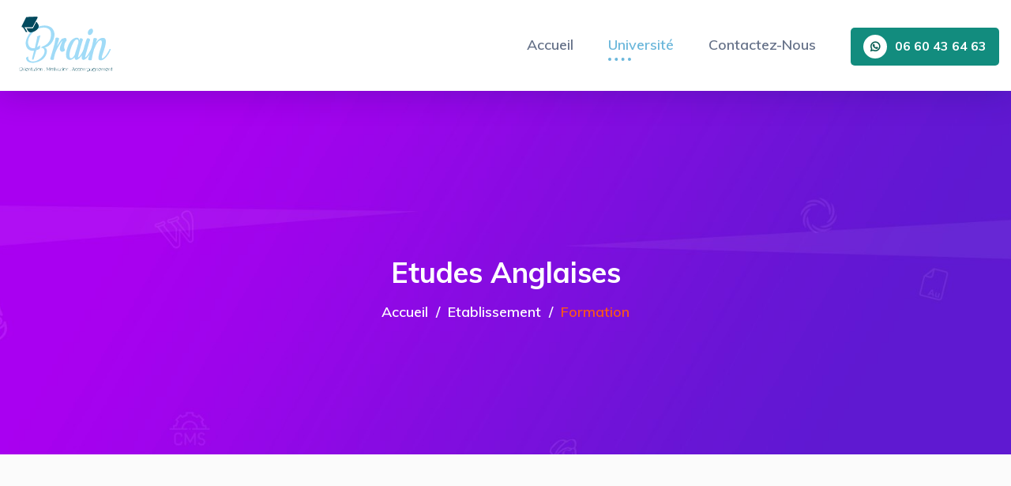

--- FILE ---
content_type: text/html; charset=UTF-8
request_url: https://brain.ma/formations/1052
body_size: 6136
content:
<!DOCTYPE html>
<html class="no-js" lang="fr">
<head>
    <meta charset="utf-8">
    <meta http-equiv="x-ua-compatible" content="ie=edge">
    <meta name="author" content="Brain">
    <meta name="google-site-verification" content="" />
    <meta name="csrf-token" content="onKuZp8cGljRyzhQH5SM432Zf9sBcjbQWjAI1CUi" />
    <meta name="viewport" content="width=device-width, initial-scale=1">
    <link rel="shortcut icon" type="image/x-icon" href="https://brain.ma/favicon.png">

    <title>Etudes Anglaises</title>
    <meta name="description" content="Etudes Anglaises - Brain dédié à l&#039;accompagnement et coaching les jeunes lycées, Orientation scolaire au maroc." />
    <meta name="keywords" content="orientation scolaire maroc, orientation scolaire et professionnelle, orientation scolaire lycée, post bac maroc, post baccalauréat, post bac admission">
    <link rel="canonical" href="https://brain.ma/formations/1052" />
    <meta property="og:title" content="brain - orientation scolaire, professionnelle, motivation et accompagnement au Maroc" />
    <meta property="og:type" content="website" />
    <meta property="og:url" content="https://brain.ma/formations/1052" />
    <meta property="og:description" content="Etudes Anglaises - Brain dédié à l&#039;accompagnement et coaching les jeunes lycées, Orientation scolaire au maroc." />
    <meta property="og:image" content="https://brain.ma/seo/twitter_brain.png" />
    <meta property="og:image:alt" content="brain - orientation scolaire et professionnelle" />
    <meta property="og:locale" content="fr_FR" />

    <meta name="twitter:card" content="brain - orientation scolaire, professionnelle, motivation et accompagnement au Maroc" />
    <meta name="twitter:site" content="https://brain.ma/formations/1052" />
    <meta name="twitter:creator" content="@brain_maroc" />
    <meta name="twitter:title" content="brain - orientation scolaire, professionnelle, motivation et accompagnement au Maroc" />
    <meta name="twitter:description" content="Etudes Anglaises - Brain dédié à l&#039;accompagnement et coaching les jeunes lycées, Orientation scolaire au maroc." />
    <meta name="twitter:image" content="https://brain.ma/seo/twitter_brain.png" />
    <!-- Place favicon.ico in the root directory -->
        <!-- CSS here -->
    <link rel="stylesheet" href="https://brain.ma/css/bootstrap.min.css ">
    <link rel="stylesheet" href="https://brain.ma/css/animate.min.css ">
    <link rel="stylesheet" href="https://brain.ma/css/magnific-popup.css">
    <link rel="stylesheet" href="https://brain.ma/css/fontawesome-all.min.css ">
    <link rel="stylesheet" href="https://brain.ma/css/aos.css ">
    <link rel="stylesheet" href="https://brain.ma/css/flaticon.css ">
    <link rel="stylesheet" href="https://brain.ma/css/jquery-ui.min.css ">
    <link rel="stylesheet" href="https://brain.ma/css/nice-select.css ">
    <link rel="stylesheet" href="https://brain.ma/css/meanmenu.css ">
    <link rel="stylesheet" href="https://brain.ma/css/slick.css ">
    <link rel="stylesheet" href="https://brain.ma/css/default.css ">
    <link rel="stylesheet" href="https://brain.ma/css/style.css ">
    <link rel="stylesheet" href="https://brain.ma/css/responsive.css ">
    <script async src="https://pagead2.googlesyndication.com/pagead/js/adsbygoogle.js?client=ca-pub-0749699200288754" crossorigin="anonymous"></script>
    <script async src="https://www.googletagmanager.com/gtag/js?id=UA-158164309-1"></script>
            <script>
              window.dataLayer = window.dataLayer || [];
              function gtag(){dataLayer.push(arguments);}
              gtag('js', new Date());
            
              gtag('config', 'UA-158164309-1');
            </script>
</head>

<body>
    <!-- preloader -->
    <div id="preloader">
        <div id="loading-center">
            <div id="loading-center-absolute">
                <div class="object" id="object_one"></div>
                <div class="object" id="object_two"></div>
                <div class="object" id="object_three"></div>
            </div>
        </div>
    </div>
    <!-- preloader-end -->
            <!-- header-area -->
        <header>
            <div id="header-sticky" class="menu-area">
                <div class="container">
                    <div class="row align-items-center">
                        <div class="col-lg-3 col-md-6 col-sm-6">
                            <div class="logo">
                                <a href="https://brain.ma"><img src="https://brain.ma/img/logo/logo_brain.svg" height="80px" alt="Logo brain"></a>
                            </div>
                        </div>
                        <div class="col-lg-9 col-md-6 col-sm-6 text-right">
                            <div class="main-menu d-none d-lg-inline-block">
                                <nav id="mobile-menu">
                                    <ul>
                                        <li><a href="https://brain.ma">Accueil</a></li>
                                        <li class="active"><a href="https://brain.ma/universites">Université</a></li>
                                        <li><a href="https://brain.ma/contact">Contactez-Nous</a></li>
                                    </ul>
                                </nav>
                            </div>
                            <div class="header-btn d-none d-xl-inline-block">
                                <a href="#" class="btn"><i class="fab fa-whatsapp"></i>06 60 43 64 63</a>
                            </div>
                        </div>
                        <div class="col-12">
                            <div class="mobile-menu"></div>
                        </div>
                    </div>
                </div>
            </div>
        </header>
        <!-- header-area-end -->
        <!-- main-area -->
    <main>
        <!-- breadcrumb-area -->
        <section class="breadcrumb-area products-breadcrumb-area d-flex align-items-center" data-background="https://brain.ma/img/bg/breadcrumb_bg02.jpg">
            <div class="container">
                <div class="row">
                    <div class="col-12">
                        <div class="breadcrumb-wrap text-center">
                            <h1>Etudes Anglaises</h1>
                            <nav aria-label="breadcrumb">
                                <ol class="breadcrumb">
                                    <li class="breadcrumb-item"><a href="https://brain.ma">Accueil</a></li>
                                    <li class="breadcrumb-item"><a href="https://brain.ma/etablissements/29">Etablissement</a></li>
                                    <li class="breadcrumb-item active" aria-current="page">Formation</li>
                                </ol>
                            </nav>
                        </div>
                    </div>
                </div>
            </div>
        </section>
        <!-- breadcrumb-area-end -->
        <!-- product-area -->
        <section class="blog-details-area gray-light-bg pt-120 pb-120">
            <div class="container">
                <div class="inner-blog-wrap">
                    <div class="row justify-content-center">
                        <div class="col-lg-4 col-md-8 d-none d-sm-block ">
                            <aside class="blog-sidebar">
                                <div class="widget mb-40">
                                    <div class="sidebar-about text-center">
                                        <div class="sidebar-about-thumb mb-30">
                                            <img src="https://brain.ma/img/icon.png" alt="icon-brain">
                                            <span>POURQOUI BRAIN ?</span>
                                        </div>
                                        <div class="sidebar-about-content">
                                            <p class="text-justify">
                                                Grâce à un dialogue régulier et détaillé entre les élèves et leurs parents et notre plate-forme Brain.ma en participe à la création d'un bilan scolaire avec des propositions adapté à vos besoins.<br/>
                                                Lorsque nos propositions sont conforme à vos besoins, nous vous offrons l'intégration avec la méthode la plus adaptée pour vous faciliter l'inscription aux écoles souhaitée.<br/>
                                                BRAIN.MA vous propose les packs les plus adapté à vos besoins pour vous satisfaire.
                                            </p>
                                            <div class="sidebar-about-social">
                                                <ul>
                                                    <li><a href="https://www.facebook.com/www.brain.ma/" target="_BLANK" title="Page facebook"><i class="fab fa-facebook-f"></i></a></li>
                                                    <li><a href="https://www.instagram.com/coop.brain/" target="_BLANK" title="Page Instagram"><i class="fab fa-instagram"></i></a></li>
                                                    <li><a href="javascript:void(0)" title="chaine youtube"><i class="fab fa-youtube"></i></a></li>
                                                </ul>
                                            </div>
                                        </div>
                                    </div>
                                </div>
                            </aside>
                        </div>
                        <div class="col-lg-8 col-md-12 bg-white">
                            <div class="blog-details-wrap">
                                <div class="inner-blog-content blog-details-content mb-70 m-4">
                                    <h2>Faculté des Lettres et des Sciences Humaines - Tétouan</h2>
                                    <p class="pb-3">Adresse: Route de Martil, B.P : 210                                                     - 93150</p>
                                    <h3>
                                        Etudes Anglaises
                                        <span class="badge badge-primary">
                                            initiale
                                        </span>
                                    </h3>
                                    <blockquote>
                                        Licence d&#039;Études Fondamentales
                                        <h5>
                                            Lettres et Sciences Humaines || Durée (3 ans) 
                                        </h5>
                                    </blockquote>
                                    <div class="blog-details-img">
                                        <img src="https://brain.ma/img/blog/inner_blog_thumb01.jpg" alt="inner">
                                    </div>
                                    <div class="faq-wrapper s-faq-wrapper text-justify pb-3">
                                        <div class="accordion" id="accordionExampleS">
                                                                                            <div class="card">
                                                    <div class="card-header" id="headingOneS">
                                                        <h5 class="mb-0">
                                                            <a href="#" class="btn-link collapsed" data-toggle="collapse" data-target="#collapseOneS" aria-expanded="true" aria-controls="collapseOneS">
                                                                Description d'établissement
                                                            </a>
                                                        </h5>
                                                    </div>
                                                    <div id="collapseOneS" class="collapse" aria-labelledby="headingOneS" data-parent="#accordionExampleS">
                                                        <div class="card-body">
                                                            <p>
                                                                La Faculté des Letrres et des Sciences Humaines de Tétouan est située à l’entrée de la ville de Martil, à de 2 Km du site de l’Université Abdelmalek Essaadi. Elle compte plus de 4000 étudiants qui se répartissent sur 8 filières de Licence et 14 de Master.
                                                            </p>
                                                        </div>
                                                    </div>
                                                </div>
                                            
                                                                                            <div class="card">
                                                    <div class="card-header" id="heading2S">
                                                        <h5 class="mb-0">
                                                            <a href="#" class="btn-link collapsed" data-toggle="collapse" data-target="#collapse2S" aria-expanded="true" aria-controls="collapseOneS">
                                                                Objectif
                                                            </a>
                                                        </h5>
                                                    </div>
                                                    <div id="collapse2S" class="collapse" aria-labelledby="heading2S" data-parent="#accordionExampleS">
                                                        <div class="card-body">
                                                            <p>
                                                                La filière de licence« Etudes Anglaises » a pour objectifs :
A. Dispenser des connaissances académiques spécifiques :
 
Connaissance  générale du fonctionnement du système de la langue anglaise et des compétences langagières (language skills :listening,speaking,reading ,writing),
Etude des différents genres littéraires et leurs spécificités (Fiction, drama, poetry) à travers des textes choisis et leur contexte historique et culturel,
Culture générale axée sur la culture et la civilisation anglaise, américaine ainsi que d’autres pays anglophones,
Etude de la littérature, de la culture et de la civilisation anglaise et anglophone, à partir d’approches théoriques et critiques modernes et contemporaines en usage dans les universités d’Europe et d’Amérique du Nord,
Ouverture sur une diversité culturelle focalisée sur la culture anglo-saxonne, mais ouverte sur la culture marocaine et ses composantes multiples. Prise en compte d’un savoir sur l’interculturel, sur histoire nationale, et sur  des problématiques à caractère universel,
Approfondissement de l’apprentissage de la langue Arabe en vue d’initier l’étudiant à la traduction et à l’interprétariat professionnel,
Consolidation des compétences en langue Française comme outil de communication, de travail, et de recherche,
Maîtrise des outils de rédaction et de communication en Anglais, en Arabe et en Français,
Initiation à l’entreprenariat.
B. Dispenser des savoirs méthodologiques pour le  perfectionnement de l’apprentissage :
 
Acquérir des méthodes de travail et de réflexion pour favoriser la réussite des étudiants dans leurs cursus     universitaires et leur intégration dans la vie active.
Améliorer progressivement le niveau de langue pour garantir une bonne maîtrise de l’anglais, une expression orale adéquate et une expression écrite efficiente
Développer les qualités intellectuelles (rigueur, capacité d’analyse et de synthèse), et personnelles des étudiants (créativité, responsabilité, autonomie, esprit d’initiative)
Développer la capacité à valoriser les connaissances et les compétences acquises pour la poursuite d’études supérieures et dans l’exercice d’une activité professionnelle.
 
Compétences ou capacites visées
Les capacités et compétences requises chez les lauréats de la Licence en « Etudes anglaises »  peuvent se résumer comme suit :
Maîtriser la langue anglaise (à l’oral et à l’écrit) s’imprégner d’un savoir littéraire et culturel diversifié portant sur les littératures et les cultures Britanniques, Américaines, et Africaines (anglophones).
Maîtriser la lecture, la compréhension, l’analyse, le commentaire et l’interprétation de textes littéraires et non littéraires ; être capable de les situer dans leur contexte historique, social et culturel.
Produire des écrits corrects et structurés : rédactions ou compositions (portant sur la description, la narration, l’argumentation etc.) ou des discours (prise de parole publique speaking, exposés, présentations).
Maîtriser la pratique du commentaire, du résumé, de la synthèse de documents pour apprendre à bien structurer ses idées, et pour développer l’esprit critique.
Améliorer et perfectionner l’utilisation d’outils informatiques et des ressources multimédias et leurs applications multiples, essentiels à la recherche.t
                                                            </p>
                                                        </div>
                                                    </div>
                                                </div>
                                            
                                                                                        <div class="card">
                                                <div class="card-header" id="heading3S">
                                                    <h5 class="mb-0">
                                                        <a href="#" class="btn-link collapsed" data-toggle="collapse" data-target="#collapse3S" aria-expanded="true" aria-controls="collapseOneS">
                                                            Secteur d'activité
                                                        </a>
                                                    </h5>
                                                </div>
                                                <div id="collapse3S" class="collapse" aria-labelledby="heading3S" data-parent="#accordionExampleS">
                                                    <div class="card-body">
                                                        <p>
                                                            Les débouchés et les retombées de la licence en Etudes Anglaises sont multiples et peuvent se résumer en :
L’accès aux Masters professionnelles et aux Masters conduisant à la recherche doctorale,
La formation d’étudiants susceptibles de se diriger, dès l’obtention de leurs diplômes, vers divers métiers (enseignement, centres d’appel, traduction…), selon le ou les parcours d’ouverture choisis et selon le contexte socio-économique.
                                                        </p>
                                                    </div>
                                                </div>
                                            </div>
                                            
                                                                                        <div class="card">
                                                <div class="card-header" id="heading4S">
                                                    <h5 class="mb-0">
                                                        <a href="#" class="btn-link collapsed" data-toggle="collapse" data-target="#collapse4S" aria-expanded="true" aria-controls="collapseOneS">
                                                            Condition d'acces
                                                        </a>
                                                    </h5>
                                                </div>
                                                <div id="collapse4S" class="collapse" aria-labelledby="heading4S" data-parent="#accordionExampleS">
                                                    <div class="card-body">
                                                        <p>
                                                            Baccaleuréat  ou Diplôme équivalent
                                                        </p>
                                                    </div>
                                                </div>
                                            </div>
                                                                                        
                                        </div>
                                    </div>
                                </div>
                            </div>
                        </div>
                       
                    </div>
                </div>
            </div>
        </section>
        <!-- product-area-end -->
    </main>
    <!-- main-area-end -->


    <!-- footer -->
    <footer>
        <div class="footer-top-wrap black-bg pt-90 pb-35">
            <div class="container">
                <div class="row">
                    <div class="col-lg-5">
                        <div class="footer-widget mb-50 pr-80">
                            <div class="logo mb-25">
                                <h2 class="text-white">Brain.ma</h2>
                            </div>
                            <div class="footer-text mb-35">
                                <p class="text-justify">Brain est le premier site au Maroc, dédié à l’orientation
                                    scolaire et professionnelle au lycée, vous propose des services de coaching et
                                    d’accompagnement permettant de cerner les formations universitaires et les grandes
                                    écoles au Maroc les plus adaptées en se basant sur les centres d’intérêt de chaque
                                    élève et les besoins de marché de travail.<br />
                                    Ce site vous aidera également lors du processus d’inscription dans les grandes
                                    écoles au Maroc et les dates limites aux écoles post-bac marocain « EST, BTS,
                                    facultés et autres … ».
                                </p>
                            </div>
                            <div class="footer-social">
                                <ul>
                                    <li><a href="https://www.facebook.com/www.brain.ma/" target="_BLANK" title="Page facebook"><i class="fab fa-facebook-f"></i></a></li>
                                    <li><a href="https://www.instagram.com/coop.brain/" target="_BLANK" title="Page Instagram"><i class="fab fa-instagram"></i></a></li>
                                    <li><a href="javascript:void(0)" title="chaine youtube"><i class="fab fa-youtube"></i></a></li>
                                </ul>
                            </div>
                        </div>
                    </div>
                    <div class="col-lg-4">
                        <div class="footer-widget mb-50">
                            <div class="fw-title mb-30">
                                <h5>Université</h5>
                            </div>
                            <div class="fw-link">
                                <ul>
                                                                            <li><a href="#">Université Ibn Zohr  - Agadir</a></li>
                                                                            <li><a href="#">Université Sultan Moulay Slimane  - Beni-Mellal</a></li>
                                                                            <li><a href="#">Université Mohammed Premier - Oujda</a></li>
                                                                            <li><a href="#">Université Ibn Tofail - Kénitra</a></li>
                                                                            <li><a href="#">Université Chouaïb Doukkali - El Jadida</a></li>
                                                                            <li><a href="#">Superior Institute of Science and Technology British University  SIST</a></li>
                                                                            <li><a href="#">Université Abdelmalek Essaâdi - Tétouan</a></li>
                                                                            <li><a href="#">Université Cadi Ayaad - Marrakech</a></li>
                                                                    </ul>
                            </div>
                        </div>
                    </div>
                    <div class="col-lg-3">
                        <div class="footer-widget mb-50">
                            <div class="fw-title mb-30">
                                <h5>Contactez-Nous</h5>
                            </div>
                            <ul>
                                <li>
                                    <h5 class="text-white size-16">Address</h5>
                                    <span>Rue moulay Idriss Quartier Al-Wefaq, bloc C n ° 59, premier étage, À côté du
                                        café Al-Jusoor</span>
                                </li>
                                <li class="mt-3">
                                    <h5 class="text-white size-16">Telephone <span
                                            class="badge badge-success">Recommander</span></h5>

                                    <a class="text-reset text-decoration-none" href="tel:0660436463">
                                        <!-- Text -->
                                        <p class="text-muted">
                                            06 60 43 64 63
                                        </p>
                                    </a>
                                </li>
                                <li class="mt-3">
                                    <h5 class="text-white size-16">Email </h5>
                                    <a class="text-reset text-decoration-none" href="/cdn-cgi/l/email-protection#54373b3a20353720143626353d3a7a3935">
                                        <!-- Text -->
                                        <p class="text-muted">
                                            <span class="__cf_email__" data-cfemail="1f7c70716b7e7c6b5f7d6d7e767131727e">[email&#160;protected]</span>
                                        </p>
                                    </a>
                                </li>
                            </ul>
                        </div>
                    </div>
                </div>
            </div>
        </div>
        <div class="copyright-wrap">
            <div class="container">
                <div class="row">
                    <div class="col-lg-12 col-md-12">
                        <div class="copyright-text text-center">
                            <p>
                                © Copyright <a href="#">Brain</a> 2019 - 2021 | Réalisation
                                <a href="https://www.linkedin.com/in/abdelhakim-baalouach/" target="_BLANK" title="Page facebook">Abdelhakim Baalouach - Développeur Web</a>
                            </p>
                        </div>
                    </div>
                </div>
            </div>
        </div>
    </footer>
    <!-- footer-end -->
    <!-- JS here -->
    <script data-cfasync="false" src="/cdn-cgi/scripts/5c5dd728/cloudflare-static/email-decode.min.js"></script><script src="https://brain.ma/js/vendor/jquery-1.12.4.min.js "></script>
    <script src="https://brain.ma/js/popper.min.js"></script>
    <script src="https://brain.ma/js/bootstrap.min.js"></script>
    <script src="https://brain.ma/js/isotope.pkgd.min.js"></script>
    <script src="https://brain.ma/js/slick.min.js"></script>
    <script src="https://brain.ma/js/jquery.meanmenu.min.js"></script>
    <script src="https://brain.ma/js/ajax-form.js"></script>
    <script src="https://brain.ma/js/wow.min.js"></script>
    <script src="https://brain.ma/js/aos.js"></script>
    <script src="https://brain.ma/js/jquery-ui.min.js"></script>
    <script src="https://brain.ma/js/jquery.counterup.min.js"></script>
    <script src="https://brain.ma/js/jquery.waypoints.min.js"></script>
    <script src="https://brain.ma/js/jquery.nice-select.min.js"></script>
    <script src="https://brain.ma/js/jquery.scrollUp.min.js"></script>
    <script src="https://brain.ma/js/imagesloaded.pkgd.min.js"></script>
    <script src="https://brain.ma/js/jquery.magnific-popup.min.js"></script>
    <script src="https://brain.ma/js/plugins.js"></script>
    <script src="https://brain.ma/js/main.js"></script>
        <noscript>Your browser does not support JavaScript!</noscript>
<script defer src="https://static.cloudflareinsights.com/beacon.min.js/vcd15cbe7772f49c399c6a5babf22c1241717689176015" integrity="sha512-ZpsOmlRQV6y907TI0dKBHq9Md29nnaEIPlkf84rnaERnq6zvWvPUqr2ft8M1aS28oN72PdrCzSjY4U6VaAw1EQ==" data-cf-beacon='{"version":"2024.11.0","token":"211bc67ffc0240a39e568a86ab773d39","r":1,"server_timing":{"name":{"cfCacheStatus":true,"cfEdge":true,"cfExtPri":true,"cfL4":true,"cfOrigin":true,"cfSpeedBrain":true},"location_startswith":null}}' crossorigin="anonymous"></script>
</body>

</html>

--- FILE ---
content_type: text/html; charset=utf-8
request_url: https://www.google.com/recaptcha/api2/aframe
body_size: 267
content:
<!DOCTYPE HTML><html><head><meta http-equiv="content-type" content="text/html; charset=UTF-8"></head><body><script nonce="WvsY7i5ix82h3fZJF30SZA">/** Anti-fraud and anti-abuse applications only. See google.com/recaptcha */ try{var clients={'sodar':'https://pagead2.googlesyndication.com/pagead/sodar?'};window.addEventListener("message",function(a){try{if(a.source===window.parent){var b=JSON.parse(a.data);var c=clients[b['id']];if(c){var d=document.createElement('img');d.src=c+b['params']+'&rc='+(localStorage.getItem("rc::a")?sessionStorage.getItem("rc::b"):"");window.document.body.appendChild(d);sessionStorage.setItem("rc::e",parseInt(sessionStorage.getItem("rc::e")||0)+1);localStorage.setItem("rc::h",'1769010931270');}}}catch(b){}});window.parent.postMessage("_grecaptcha_ready", "*");}catch(b){}</script></body></html>